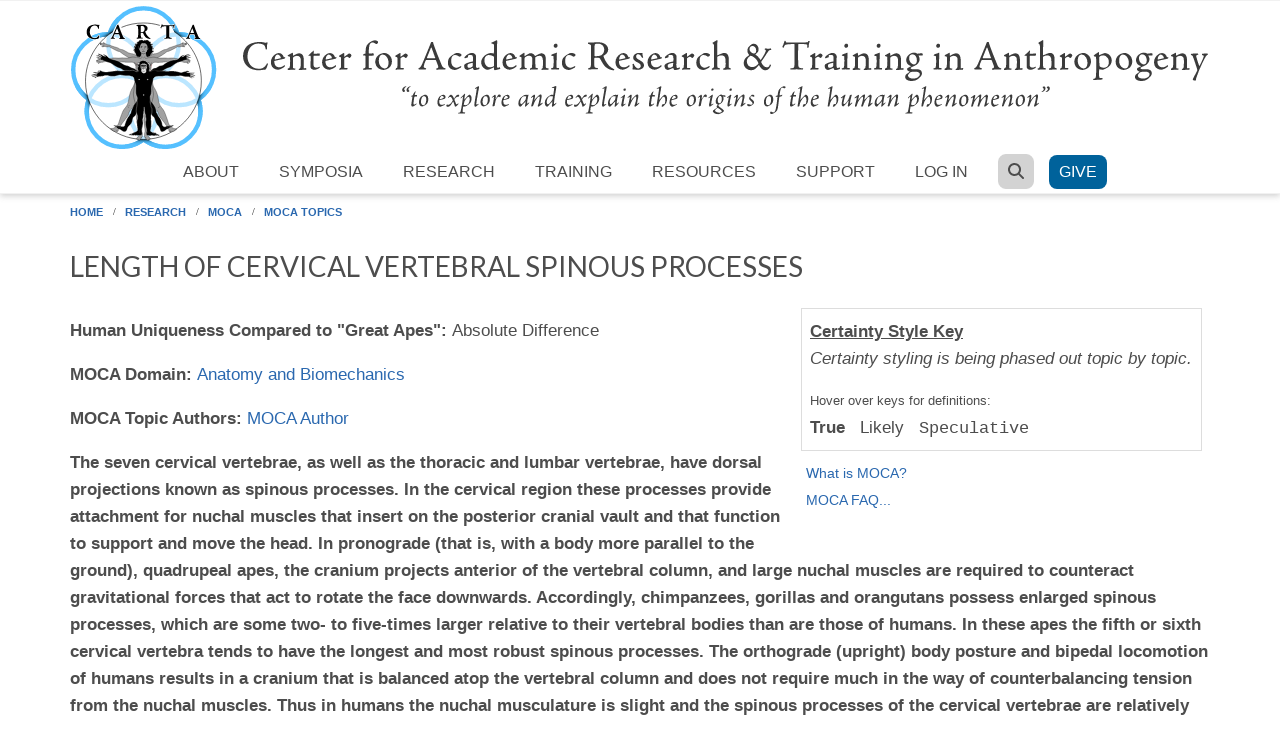

--- FILE ---
content_type: text/html; charset=utf-8
request_url: https://carta.anthropogeny.org/moca/topics/length-cervical-vertebral-spinous-processes
body_size: 8625
content:
<!DOCTYPE html>
<html lang="en" dir="ltr"
  xmlns:content="http://purl.org/rss/1.0/modules/content/"
  xmlns:dc="http://purl.org/dc/terms/"
  xmlns:foaf="http://xmlns.com/foaf/0.1/"
  xmlns:og="http://ogp.me/ns#"
  xmlns:rdfs="http://www.w3.org/2000/01/rdf-schema#"
  xmlns:sioc="http://rdfs.org/sioc/ns#"
  xmlns:sioct="http://rdfs.org/sioc/types#"
  xmlns:skos="http://www.w3.org/2004/02/skos/core#"
  xmlns:xsd="http://www.w3.org/2001/XMLSchema#">

<head profile="http://www.w3.org/1999/xhtml/vocab">
  <meta http-equiv="Content-Type" content="text/html; charset=utf-8" />
<meta name="Generator" content="Drupal 7 (http://drupal.org)" />
<link rel="canonical" href="/moca/topics/length-cervical-vertebral-spinous-processes" />
<link rel="shortlink" href="/node/634" />
<meta name="MobileOptimized" content="width" />
<meta name="HandheldFriendly" content="true" />
<meta name="viewport" content="width=device-width, initial-scale=1" />
<link rel="shortcut icon" href="https://carta.anthropogeny.org/sites/default/files/favicon.ico" type="image/vnd.microsoft.icon" />
  <title>Length of Cervical Vertebral Spinous Processes | Center for Academic Research and Training in Anthropogeny (CARTA)</title>
  <style type="text/css" media="all">
@import url("https://carta.anthropogeny.org/modules/system/system.base.css?t6toyb");
@import url("https://carta.anthropogeny.org/modules/system/system.menus.css?t6toyb");
@import url("https://carta.anthropogeny.org/modules/system/system.messages.css?t6toyb");
@import url("https://carta.anthropogeny.org/modules/system/system.theme.css?t6toyb");
</style>
<style type="text/css" media="all">
@import url("https://carta.anthropogeny.org/modules/comment/comment.css?t6toyb");
@import url("https://carta.anthropogeny.org/sites/default/modules/date/date_repeat_field/date_repeat_field.css?t6toyb");
@import url("https://carta.anthropogeny.org/modules/field/theme/field.css?t6toyb");
@import url("https://carta.anthropogeny.org/modules/node/node.css?t6toyb");
@import url("https://carta.anthropogeny.org/modules/search/search.css?t6toyb");
@import url("https://carta.anthropogeny.org/modules/user/user.css?t6toyb");
@import url("https://carta.anthropogeny.org/sites/default/modules/workflow/workflow_admin_ui/workflow_admin_ui.css?t6toyb");
@import url("https://carta.anthropogeny.org/sites/default/modules/views/css/views.css?t6toyb");
</style>
<style type="text/css" media="all">
@import url("https://carta.anthropogeny.org/sites/default/modules/ctools/css/ctools.css?t6toyb");
@import url("https://carta.anthropogeny.org/sites/default/modules/lightbox2/css/lightbox.css?t6toyb");
@import url("https://carta.anthropogeny.org/sites/default/modules/biblio/biblio.css?t6toyb");
</style>
<link type="text/css" rel="stylesheet" href="//maxcdn.bootstrapcdn.com/bootstrap/3.2.0/css/bootstrap.min.css" media="all" />
<style type="text/css" media="all">
@import url("https://carta.anthropogeny.org/sites/default/themes/scholarly_lite/js/meanmenu/meanmenu.css?t6toyb");
@import url("https://carta.anthropogeny.org/sites/all/libraries/superfish/css/superfish.css?t6toyb");
</style>
<style type="text/css" media="all">
@import url("https://carta.anthropogeny.org/sites/default/themes/scholarly_lite/style.css?t6toyb");
</style>
<style type="text/css" media="all">
@import url("https://carta.anthropogeny.org/sites/default/themes/scholarly_lite/fonts/lato-font.css?t6toyb");
@import url("https://carta.anthropogeny.org/sites/default/themes/scholarly_lite/fonts/sourcecodepro-font.css?t6toyb");
@import url("https://carta.anthropogeny.org/sites/default/themes/scholarly_lite/fonts/ptserif-blockquote-font.css?t6toyb");
</style>

<!--[if (IE 9)&(!IEMobile)]>
<link type="text/css" rel="stylesheet" href="https://carta.anthropogeny.org/sites/default/themes/scholarly_lite/ie9.css?t6toyb" media="all" />
<![endif]-->
<style type="text/css" media="all">
@import url("https://carta.anthropogeny.org/sites/default/themes/scholarly_lite/css/font-awesome-6.7.1.min.css?t6toyb");
@import url("https://carta.anthropogeny.org/sites/default/themes/scholarly_lite/local.css?t6toyb");
</style>

  <!-- HTML5 element support for IE6-8 -->
  <!--[if lt IE 9]>
    <script src="//html5shiv.googlecode.com/svn/trunk/html5.js"></script>
  <![endif]-->
  <script type="text/javascript" src="//code.jquery.com/jquery-1.12.4.min.js"></script>
<script type="text/javascript">
<!--//--><![CDATA[//><!--
window.jQuery || document.write("<script src='/sites/default/modules/jquery_update/replace/jquery/1.12/jquery.min.js'>\x3C/script>")
//--><!]]>
</script>
<script type="text/javascript" src="https://carta.anthropogeny.org/misc/jquery-extend-3.4.0.js?v=1.12.4"></script>
<script type="text/javascript" src="https://carta.anthropogeny.org/misc/jquery-html-prefilter-3.5.0-backport.js?v=1.12.4"></script>
<script type="text/javascript" src="https://carta.anthropogeny.org/misc/jquery.once.js?v=1.2"></script>
<script type="text/javascript" src="https://carta.anthropogeny.org/misc/drupal.js?t6toyb"></script>
<script type="text/javascript" src="https://carta.anthropogeny.org/sites/default/modules/jquery_update/js/jquery_browser.js?v=0.0.1"></script>
<script type="text/javascript" src="https://carta.anthropogeny.org/misc/form.js?v=7.102"></script>
<script type="text/javascript" src="https://carta.anthropogeny.org/sites/default/modules/lightbox2/js/lightbox.js?t6toyb"></script>
<script type="text/javascript" src="https://carta.anthropogeny.org/sites/default/modules/field_group/field_group.js?t6toyb"></script>
<script type="text/javascript" src="https://carta.anthropogeny.org/misc/collapse.js?v=7.102"></script>
<script type="text/javascript" src="https://carta.anthropogeny.org/sites/default/themes/scholarly_lite/js/font-awesome-6.7.1.js?t6toyb"></script>
<script type="text/javascript" src="//maxcdn.bootstrapcdn.com/bootstrap/3.2.0/js/bootstrap.min.js"></script>
<script type="text/javascript">
<!--//--><![CDATA[//><!--
jQuery(document).ready(function($) { 
		$(window).scroll(function() {
			if($(this).scrollTop() != 0) {
				$("#toTop").addClass("show");	
			} else {
				$("#toTop").removeClass("show");
			}
		});
		
		$("#toTop").click(function() {
			$("body,html").animate({scrollTop:0},800);
		});	
		
		});
//--><!]]>
</script>
<script type="text/javascript">
<!--//--><![CDATA[//><!--
jQuery(document).ready(function($) { 

			var	headerTopHeight = $("#header-top").outerHeight(),
			headerHeight = $("#header").outerHeight();
			
			$(window).scroll(function() {
			if(($(this).scrollTop() > headerTopHeight+headerHeight) && ($(window).width() > 767)) {
				$("body").addClass("onscroll");
				if (($("#site-name").length > 0) && ($("#logo").length > 0)) {
					$(".onscroll #logo").addClass("hide");
				}

				if ($("#banner").length > 0) { 
 					$("#banner").css("marginTop", (headerHeight)+"px");
				} else if ($("#page-intro").length > 0) {
					$("#page-intro").css("marginTop", (headerHeight)+"px");
				} else {
					$("#page").css("marginTop", (headerHeight)+"px");
				}
			} else {
				$("body").removeClass("onscroll");
				$("#logo").removeClass("hide");
				$("#page,#banner,#page-intro").css("marginTop", (0)+"px");
			}
			});
		});
//--><!]]>
</script>
<script type="text/javascript" src="https://carta.anthropogeny.org/sites/default/themes/scholarly_lite/js/meanmenu/jquery.meanmenu.fork.js?t6toyb"></script>
<script type="text/javascript">
<!--//--><![CDATA[//><!--
jQuery(document).ready(function($) {

			$("#main-navigation .sf-menu, #main-navigation .content>ul.menu, #main-navigation ul.main-menu").wrap("<div class='meanmenu-wrapper'></div>");
			$("#main-navigation .meanmenu-wrapper").meanmenu({
				meanScreenWidth: "767",
				meanRemoveAttrs: true,
				meanMenuContainer: "#header-inside",
				meanMenuClose: ""
			});

			$("#header-top .sf-menu, #header-top .content>ul.menu").wrap("<div class='header-top-meanmenu-wrapper'></div>");
			$("#header-top .header-top-meanmenu-wrapper").meanmenu({
				meanScreenWidth: "767",
				meanRemoveAttrs: true,
				meanMenuContainer: "#header-top-inside",
				meanMenuClose: ""
			});

		});
//--><!]]>
</script>
<script type="text/javascript" src="https://carta.anthropogeny.org/sites/all/libraries/superfish/jquery.hoverIntent.minified.js?t6toyb"></script>
<script type="text/javascript" src="https://carta.anthropogeny.org/sites/all/libraries/superfish/supposition.js?t6toyb"></script>
<script type="text/javascript" src="https://carta.anthropogeny.org/sites/all/libraries/superfish/superfish.js?t6toyb"></script>
<script type="text/javascript" src="https://carta.anthropogeny.org/sites/all/libraries/superfish/supersubs.js?t6toyb"></script>
<script type="text/javascript" src="https://carta.anthropogeny.org/sites/default/modules/superfish/superfish.js?t6toyb"></script>
<script type="text/javascript">
<!--//--><![CDATA[//><!--
jQuery.extend(Drupal.settings, {"basePath":"\/","pathPrefix":"","setHasJsCookie":0,"ajaxPageState":{"theme":"scholarly_lite","theme_token":"EL4iaDx4TL1FoX6wbBhIlb7qg2c6bV-uR3Mj5kqpq2Q","js":{"\/\/code.jquery.com\/jquery-1.12.4.min.js":1,"0":1,"misc\/jquery-extend-3.4.0.js":1,"misc\/jquery-html-prefilter-3.5.0-backport.js":1,"misc\/jquery.once.js":1,"misc\/drupal.js":1,"sites\/default\/modules\/jquery_update\/js\/jquery_browser.js":1,"misc\/form.js":1,"sites\/default\/modules\/lightbox2\/js\/lightbox.js":1,"sites\/default\/modules\/field_group\/field_group.js":1,"misc\/collapse.js":1,"sites\/default\/themes\/scholarly_lite\/js\/font-awesome-6.7.1.js":1,"\/\/maxcdn.bootstrapcdn.com\/bootstrap\/3.2.0\/js\/bootstrap.min.js":1,"1":1,"2":1,"sites\/default\/themes\/scholarly_lite\/js\/meanmenu\/jquery.meanmenu.fork.js":1,"3":1,"sites\/all\/libraries\/superfish\/jquery.hoverIntent.minified.js":1,"sites\/all\/libraries\/superfish\/supposition.js":1,"sites\/all\/libraries\/superfish\/superfish.js":1,"sites\/all\/libraries\/superfish\/supersubs.js":1,"sites\/default\/modules\/superfish\/superfish.js":1},"css":{"modules\/system\/system.base.css":1,"modules\/system\/system.menus.css":1,"modules\/system\/system.messages.css":1,"modules\/system\/system.theme.css":1,"modules\/comment\/comment.css":1,"sites\/default\/modules\/date\/date_repeat_field\/date_repeat_field.css":1,"modules\/field\/theme\/field.css":1,"modules\/node\/node.css":1,"modules\/search\/search.css":1,"modules\/user\/user.css":1,"sites\/default\/modules\/workflow\/workflow_admin_ui\/workflow_admin_ui.css":1,"sites\/default\/modules\/views\/css\/views.css":1,"sites\/default\/modules\/ctools\/css\/ctools.css":1,"sites\/default\/modules\/lightbox2\/css\/lightbox.css":1,"sites\/default\/modules\/biblio\/biblio.css":1,"\/\/maxcdn.bootstrapcdn.com\/bootstrap\/3.2.0\/css\/bootstrap.min.css":1,"sites\/default\/themes\/scholarly_lite\/js\/meanmenu\/meanmenu.css":1,"sites\/all\/libraries\/superfish\/css\/superfish.css":1,"sites\/default\/themes\/scholarly_lite\/bootstrap\/css\/bootstrap.css":1,"sites\/default\/themes\/scholarly_lite\/style.css":1,"sites\/default\/themes\/scholarly_lite\/fonts\/lato-font.css":1,"sites\/default\/themes\/scholarly_lite\/fonts\/sourcecodepro-font.css":1,"sites\/default\/themes\/scholarly_lite\/fonts\/ptserif-blockquote-font.css":1,"sites\/default\/themes\/scholarly_lite\/ie9.css":1,"sites\/default\/themes\/scholarly_lite\/css\/font-awesome-6.7.1.min.css":1,"sites\/default\/themes\/scholarly_lite\/local.css":1}},"lightbox2":{"rtl":0,"file_path":"\/(\\w\\w\/)public:\/","default_image":"\/sites\/default\/modules\/lightbox2\/images\/brokenimage.jpg","border_size":10,"font_color":"000","box_color":"fff","top_position":"","overlay_opacity":"0.8","overlay_color":"000","disable_close_click":true,"resize_sequence":0,"resize_speed":400,"fade_in_speed":400,"slide_down_speed":600,"use_alt_layout":false,"disable_resize":false,"disable_zoom":false,"force_show_nav":false,"show_caption":true,"loop_items":false,"node_link_text":"View Image Details","node_link_target":false,"image_count":"Image !current of !total","video_count":"Video !current of !total","page_count":"Page !current of !total","lite_press_x_close":"press \u003Ca href=\u0022#\u0022 onclick=\u0022hideLightbox(); return FALSE;\u0022\u003E\u003Ckbd\u003Ex\u003C\/kbd\u003E\u003C\/a\u003E to close","download_link_text":"","enable_login":false,"enable_contact":false,"keys_close":"c x 27","keys_previous":"p 37","keys_next":"n 39","keys_zoom":"z","keys_play_pause":"32","display_image_size":"original","image_node_sizes":"()","trigger_lightbox_classes":"","trigger_lightbox_group_classes":"","trigger_slideshow_classes":"","trigger_lightframe_classes":"","trigger_lightframe_group_classes":"","custom_class_handler":0,"custom_trigger_classes":"","disable_for_gallery_lists":true,"disable_for_acidfree_gallery_lists":true,"enable_acidfree_videos":true,"slideshow_interval":5000,"slideshow_automatic_start":true,"slideshow_automatic_exit":true,"show_play_pause":true,"pause_on_next_click":false,"pause_on_previous_click":true,"loop_slides":false,"iframe_width":600,"iframe_height":400,"iframe_border":1,"enable_video":false,"useragent":"Mozilla\/5.0 (Macintosh; Intel Mac OS X 10_15_7) AppleWebKit\/537.36 (KHTML, like Gecko) Chrome\/131.0.0.0 Safari\/537.36; ClaudeBot\/1.0; +claudebot@anthropic.com)"},"superfish":{"1":{"id":"1","sf":{"animation":{"opacity":"show"},"speed":"fast","autoArrows":false,"dropShadows":false},"plugins":{"supposition":true,"supersubs":true}}},"field_group":{"fieldset":"full"}});
//--><!]]>
</script>
  <meta name="google-site-verification" content="LJVuEksfMl_dPcA2PEoKsJOBXtu8BIfWkyh9BAK67UM" />
</head>
<body class="html not-front not-logged-in no-sidebars page-node page-node- page-node-634 node-type-moca-topic no-banner sff-7 slff-7 hff-7 pff-7 form-style-1" >
<div id="wrapper">
  <div id="skip-link">
    <a href="#main-content" class="element-invisible element-focusable">Skip to main content</a>
  </div>
    <div id="toTop"><i class="fa fa-angle-up"></i></div>


<!-- #header -->
<header id="header"  role="banner" class="clearfix">
    <div class="container">
        
        <!-- #header-inside -->
        <div id="header-inside" class="clearfix">
            <div class="row">
            
                <div class="col-md-12">
                    <!-- #header-inside-left -->
                    <div id="header-inside-left" class="clearfix">

                                        <div id="logo">
                    <a href="/" title="Home" rel="home"> <img src="/sites/default/files/logo.svg" alt="Home"/> </a>

                    </div>
                                        
                    
                                        
                      

                    </div>
                    <!-- EOF:#header-inside-left -->
                    <!-- #header-inside-right -->
                    <div id="header-inside-right" class="clearfix">

                        <!-- #main-navigation -->
                        <div id="main-navigation" class="clearfix">
                            <nav role="navigation"> 
                                                                  <div class="region region-navigation">
    <div id="block-superfish-1" class="block block-superfish clearfix">

    
  <div class="content">
    <ul  id="superfish-1" class="menu sf-menu sf-main-menu sf-horizontal sf-style-none"><li id="menu-1152-1" class="sf-depth-1 menuparent"><a href="/about/carta" class="sf-depth-1 menuparent">About</a><ul><li id="menu-1153-1" class="sf-depth-2 sf-no-children"><a href="/about/organization" class="sf-depth-2">Organization</a></li><li id="menu-7795-1" class="sf-depth-2 sf-no-children"><a href="/about/history" class="sf-depth-2">History</a></li><li id="menu-1157-1" class="sf-depth-2 sf-no-children"><a href="/about/policies" title="" class="sf-depth-2">Policies</a></li><li id="menu-2647-1" class="sf-depth-2 sf-no-children"><a href="/about/news" title="" class="sf-depth-2">News</a></li><li id="menu-1158-1" class="sf-depth-2 sf-no-children"><a href="/about/newsletters" title="" class="sf-depth-2">Newsletters</a></li><li id="menu-5702-1" class="sf-depth-2 sf-no-children"><a href="/blog" title="" class="sf-depth-2">Blog</a></li><li id="menu-1159-1" class="sf-depth-2 sf-no-children"><a href="/about/members" title="" class="sf-depth-2">Members</a></li><li id="menu-5700-1" class="sf-depth-2 sf-no-children"><a href="/about/faq" title="" class="sf-depth-2">Frequently Asked Questions</a></li></ul></li><li id="menu-1167-1" class="sf-depth-1 menuparent"><a href="/symposia" title="" class="sf-depth-1 menuparent">Symposia</a><ul><li id="menu-1168-1" class="sf-depth-2 sf-no-children"><a href="/symposia/upcoming" title="" class="sf-depth-2">Upcoming Symposia</a></li><li id="menu-1715-1" class="sf-depth-2 sf-no-children"><a href="/archive" title="" class="sf-depth-2">Past Symposia</a></li><li id="menu-1171-1" class="sf-depth-2 sf-no-children"><a href="/symposia/posters" title="" class="sf-depth-2">Poster Gallery</a></li></ul></li><li id="menu-1197-1" class="sf-depth-1 menuparent"><a href="/research" class="sf-depth-1 menuparent">Research</a><ul><li id="menu-1199-1" class="sf-depth-2 sf-no-children"><a href="/research/publications" title="" class="sf-depth-2">CARTA-inspired Publications</a></li><li id="menu-1172-1" class="sf-depth-2 menuparent"><a href="/moca" title="" class="sf-depth-2 menuparent">MOCA</a><ul><li id="menu-1173-1" class="sf-depth-3 sf-no-children"><a href="/moca/domains" title="" class="sf-depth-3">Domains</a></li><li id="menu-1177-1" class="sf-depth-3 sf-no-children"><a href="/moca/topics" title="" class="sf-depth-3">Topics</a></li><li id="menu-1175-1" class="sf-depth-3 sf-no-children"><a href="/about/faq/moca" title="" class="sf-depth-3">FAQ</a></li></ul></li></ul></li><li id="menu-1210-1" class="sf-depth-1 menuparent"><a href="/training" class="sf-depth-1 menuparent">Training</a><ul><li id="menu-1216-1" class="sf-depth-2 sf-no-children"><a href="/training/specialization-track/courses" class="sf-depth-2">Courses</a></li><li id="menu-1211-1" class="sf-depth-2 menuparent"><a href="/training/specialization-track" class="sf-depth-2 menuparent">Specialization Track</a><ul><li id="menu-1215-1" class="sf-depth-3 sf-no-children"><a href="/training/specialization-track/carta-fellowship" class="sf-depth-3">CARTA Fellowships</a></li><li id="menu-1218-1" class="sf-depth-3 sf-no-children"><a href="/training/specialization-track/faculty" title="" class="sf-depth-3">Faculty</a></li><li id="menu-1220-1" class="sf-depth-3 sf-no-children"><a href="/training/specialization-track/students" title="" class="sf-depth-3">Students</a></li><li id="menu-1223-1" class="sf-depth-3 sf-no-children"><a href="/training/specialization-track/graduates" title="" class="sf-depth-3">Graduates</a></li></ul></li></ul></li><li id="menu-1200-1" class="sf-depth-1 menuparent"><a href="/resources" class="sf-depth-1 menuparent">Resources</a><ul><li id="menu-3227-1" class="sf-depth-2 sf-no-children"><a href="/libraries/ape" title="" class="sf-depth-2">Anthropogeny Publications Exchange (APE)</a></li><li id="menu-1190-1" class="sf-depth-2 menuparent"><a href="/museum" class="sf-depth-2 menuparent">Museum</a><ul><li id="menu-1191-1" class="sf-depth-3 sf-no-children"><a href="/museum/collections" class="sf-depth-3">Collections</a></li><li id="menu-1192-1" class="sf-depth-3 sf-no-children"><a href="/museum/education" class="sf-depth-3">Education</a></li><li id="menu-1193-1" class="sf-depth-3 sf-no-children"><a href="/museum/science" class="sf-depth-3">Science</a></li><li id="menu-1194-1" class="sf-depth-3 sf-no-children"><a href="/museum/digital-anthropogeny" title="" class="sf-depth-3">Digital Tools</a></li></ul></li><li id="menu-1208-1" class="sf-depth-2 sf-no-children"><a href="/resources/phylogeny" class="sf-depth-2">Primate Phylogeny</a></li><li id="menu-3211-1" class="sf-depth-2 sf-no-children"><a href="/resources/media" class="sf-depth-2">Media</a></li><li id="menu-3579-1" class="sf-depth-2 sf-no-children"><a href="/glossary" title="" class="sf-depth-2">CARTA Glossary</a></li><li id="menu-8358-1" class="sf-depth-2 sf-no-children"><a href="/calendar" title="" class="sf-depth-2">Calendar</a></li><li id="menu-6926-1" class="sf-depth-2 sf-no-children"><a href="/gallery/carta-zoom-backgrounds" class="sf-depth-2">Zoom Backgrounds</a></li></ul></li><li id="menu-1165-1" class="sf-depth-1 menuparent"><a href="/support" class="sf-depth-1 menuparent">Support</a><ul><li id="menu-5578-1" class="sf-depth-2 sf-no-children"><a href="/support/symposia" class="sf-depth-2">Symposia</a></li><li id="menu-5579-1" class="sf-depth-2 sf-no-children"><a href="/support/fellowship" class="sf-depth-2">Fellowships</a></li><li id="menu-5580-1" class="sf-depth-2 sf-no-children"><a href="/support/field-course" class="sf-depth-2">Field Courses</a></li><li id="menu-5581-1" class="sf-depth-2 sf-no-children"><a href="/support/handelman" class="sf-depth-2">Handelman Endowment</a></li><li id="menu-5585-1" class="sf-depth-2 sf-no-children"><a href="/legacy" title="" class="sf-depth-2">Leave Your Legacy</a></li><li id="menu-5583-1" class="sf-depth-2 sf-no-children"><a href="/volunteer" title="" class="sf-depth-2">Volunteer</a></li><li id="menu-1166-1" class="sf-depth-2 sf-no-children"><a href="/support/supporters" class="sf-depth-2">Supporters</a></li></ul></li><li id="menu-2039-1" class="sf-depth-1 menuparent"><a href="/user?current=node/634" title="" class="sf-depth-1 menuparent">Log in</a><ul><li id="menu-2042-1" class="sf-depth-2 sf-no-children"><a href="/user/password" title="" class="sf-depth-2">Forgot password</a></li><li id="menu-2043-1" class="sf-depth-2 sf-no-children"><a href="/user/register" title="" class="sf-depth-2">New account</a></li></ul></li><li id="menu-2044-1" class="sf-depth-1 sf-no-children"><a href="/search" title="" class="sf-depth-1"><span class="fa fa-search"></span></a></li><li id="menu-8301-1" class="sf-depth-1 sf-no-children"><a href="https://giveto.ucsd.edu/giving/home/?linkId=0735ee73-0ab8-429f-9383-1ec50cb808c5" title="" class="sf-depth-1">Give</a></li></ul>  </div>
</div>
  </div>
                                                            </nav>
                        </div>
                        <!-- EOF: #main-navigation -->

                    </div>
                    <!-- EOF:#header-inside-right -->                        
                </div>
         
            </div>
        </div>
        <!-- EOF: #header-inside -->
    </div>
</header>
<!-- EOF: #header -->


	<div id="breadcrumb"><div class="container"><a href="/">Home</a> <span class="breadcrumb-separator"></span><a href="/research">Research</a> <span class="breadcrumb-separator"></span><a href="/moca">MOCA</a> <span class="breadcrumb-separator"></span><a href="/moca/topics">MOCA Topics</a></div></div>
<!-- #page -->
<div id="page" class="clearfix">

    <!-- #messages-console -->
        <!-- EOF: #messages-console -->

    
    <!-- #main-content -->
    <div id="main-content">
        <div class="container">

            <div class="row">

                
                <section class="col-md-12">

                    <!-- #promoted -->
                                        <!-- EOF: #promoted -->

                    <!-- #main -->
                    <div id="main" class="clearfix">

                                                <h1 class="title" id="page-title">Length of Cervical Vertebral Spinous Processes</h1>                        
                        <!-- #tabs -->
                                                    <div class="tabs table-responsive">
                                                        </div>
                                                <!-- EOF: #tabs -->

                        
                        <!-- #action links -->
                                                <!-- EOF: #action links -->

                         
                          <div class="region region-content">
    <div id="block-block-6" class="block block-block clearfix">

    
  <div class="content">
    <div class="moca-topic-bug"><div class="certainty-key"><div class="certainty-key-header">Certainty Style Key</div>
                <div class="certainty-key-help"><p><em>Certainty styling is being phased out topic by topic.</em></p>
                    Hover over keys for definitions:</div>
                    <span class="certainty-true" title="Based upon currently known information.">True</span> &nbsp; 
                    <span class="certainty-likely" title="Based upon available information.">Likely</span> &nbsp; 
                    <span class="certainty-speculative" title="Based upon uncertain or speculative information.">Speculative</span>
                </div>
                <div class="moca-faq-links"><a href="/moca">What is MOCA?</a><br/><a href="/about/faq/moca">MOCA FAQ...</a></div></div>  </div>
</div>
<div id="block-system-main" class="block block-system clearfix">

    
  <div class="content">
    <div  about="/moca/topics/length-cervical-vertebral-spinous-processes" typeof="sioc:Item foaf:Document" class="ds-1col node node-moca-topic view-mode-full clearfix">

  
  <div class="field field-name-field-mt-certainty field-type-list-integer field-label-inline clearfix"><div class="field-label">Human Uniqueness Compared to &quot;Great Apes&quot;:&nbsp;</div><div class="field-items"><div class="field-item even">Absolute Difference</div></div></div><div class="field field-name-field-mt-moca-domain field-type-entityreference field-label-inline clearfix"><div class="field-label">MOCA Domain:&nbsp;</div><div class="field-items"><div class="field-item even"><a href="/moca/domains/anatomy-and-biomechanics">Anatomy and Biomechanics</a></div></div></div><div class="field field-name-field-mt-authors field-type-entityreference field-label-inline clearfix"><div class="field-label">MOCA Topic Authors:&nbsp;</div><div class="field-items"><div class="field-item even"><a href="/users/moca-author">MOCA Author</a></div></div></div><div class="field field-name-body field-type-text-with-summary field-label-hidden"><div class="field-items"><div class="field-item even" property="content:encoded"><p><span class="certainty-true">The seven cervical vertebrae, as well as the thoracic and lumbar vertebrae, have dorsal projections known as spinous processes. In the cervical region these processes provide attachment for nuchal muscles that insert on the posterior cranial vault and that function to support and move the head. In pronograde (that is, with a body more parallel to the ground), quadrupeal apes, the cranium projects anterior of the vertebral column, and large nuchal muscles are required to counteract gravitational forces that act to rotate the face downwards. Accordingly, chimpanzees, gorillas and orangutans possess enlarged spinous processes, which are some two- to five-times larger relative to their vertebral bodies than are those of humans. In these apes the fifth or sixth cervical vertebra tends to have the longest and most robust spinous processes. The orthograde (upright) body posture and bipedal locomotion of humans results in a cranium that is balanced atop the vertebral column and does not require much in the way of counterbalancing tension from the nuchal muscles. Thus in humans the nuchal musculature is slight and the spinous processes of the cervical vertebrae are relatively short and gracile. In humans the seventh cervical vertebra tends to have the longest spinous processes (and is therefore often called the “vertebra prominens”).</span></p>

</div></div></div><fieldset class="collapsible group-mt-timing field-group-fieldset form-wrapper"><legend><span class="fieldset-legend">Timing</span></legend><div class="fieldset-wrapper"><div class="fieldset-description"><p>Timing of appearance of the difference in the Hominin Lineage as a defined date or a lineage separation event. The point in time associated with lineage separation events may change in the future as the scientific community agrees upon better time estimates. Lineage separation events are defined in 2017 as:
<ul>
<li>the Last Common Ancestor (LCA) of humans and old world monkeys was 25,000 - 30,000 thousand (25 - 30 million) years ago</li>
<li>the Last Common Ancestor (LCA) of humans and chimpanzees was 6,000 - 8,000 thousand (6 - 8 million) years ago</li>
<li>the emergence of the genus Homo was 2,000 thousand (2 million) years ago</li>
<li>the Last Common Ancestor (LCA) of humans and neanderthals was 500 thousand years ago</li>
<li>the common ancestor of modern humans was 100 - 300 thousand years ago</li>
</ul></p> </div><div class="field field-name-field-mt-timing-probable field-type-number-integer field-label-inline clearfix"><div class="field-label">Probable Appearance:&nbsp;</div><div class="field-items"><div class="field-item even">6,000 thousand years ago</div></div></div></div></fieldset>
</div>

  </div>
</div>
<div id="block-views-moca-apes-block" class="block block-views clearfix">

    <h2 class="title">References</h2>
  
  <div class="content">
    <div class="view view-moca-apes view-id-moca_apes view-display-id-block view-dom-id-1eaf602f0b2eb26b4f5163732e13140c">
        
  
  
      <div class="view-content">
      <div class="item-list">    <ol>          <li class="views-row views-row-1 views-row-odd views-row-first views-row-last">  
  <div class="views-field views-field-citation">        <span class="field-content"><span class="biblio-title"><a href="/libraries/bibliography/earliest-axial-fossils-genus-australopithecus">Earliest axial fossils from the genus Australopithecus</a></span>, 
<span class="biblio-authors">Meyer, Marc R., and Williams Scott A.</span> 
, Journal of Human Evolution, 2019/07/01/, Volume 132, p.189 - 214, (2019)
<span class="Z3988" title="ctx_ver=Z39.88-2004&amp;rft_val_fmt=info%3Aofi%2Ffmt%3Akev%3Amtx%3Ajournal&amp;rft.atitle=Earliest+axial+fossils+from+the+genus+Australopithecus&amp;rft.title=Journal+of+Human+Evolution&amp;rft.stitle=Journal+of+Human+Evolution&amp;rft.isbn=0047-2484&amp;rft.date=2019&amp;rft.volume=132&amp;rft.spage=189&amp;rft.epage=214&amp;rft.aulast=Meyer&amp;rft.aufirst=Marc&amp;rft.au=Williams%2C+Scott&amp;rft.au=Williams%2C+Scott&amp;rft.au=Williams%2C+Scott&amp;rft_id=info%3Adoi%2Fhttps%3A%2F%2Fdoi.org%2F10.1016%2Fj.jhevol.2019.05.004"></span><ul class="biblio-export-buttons"><li class="biblio_bibtex first"><a href="/carta/biblio/export/bibtex/319289" title="Click to download the BibTeX formatted file" rel="nofollow">BibTeX</a></li>
<li class="biblio_tagged"><a href="/carta/biblio/export/tagged/319289" title="Click to download the EndNote Tagged formatted file" rel="nofollow">Tagged</a></li>
<li class="biblio_xml last"><a href="/carta/biblio/export/xml/319289" title="Click to download the EndNote XML formatted file" rel="nofollow">EndNote XML</a></li>
</ul></span>  </div>  
  <div class="views-field views-field-edit-node">        <span class="field-content"></span>  </div></li>
      </ol></div>    </div>
  
  
  
  
  
  
</div>  </div>
</div>
  </div>
                                                
                    </div>
                    <!-- EOF:#main -->

                </section>

                                
            </div>

        </div>
    </div>
    <!-- EOF:#main-content -->

</div>
<!-- EOF: #page -->




<div id="subfooter" class="clearfix">
	<div class="container">
		
		<!-- #subfooter-inside -->
		<div id="subfooter-inside" class="clearfix">
            <div class="row">
    			<div class="col-md-12">
                    <!-- #subfooter-right -->
                                        <div class="subfooter-area right">
                      <div class="region region-footer">
    <div id="block-block-2" class="block block-block clearfix">

    
  <div class="content">
    <center>
<p>© CARTA · All rights reserved. &nbsp; <a href="/legal/terms-of-use">Terms of Use</a> · <a href="/legal/privacy-policy">Privacy Policy</a> · <a href="/sitemap">Site Map</a> · <a href="/about/site">Site Credits</a> · <a href="/about/related-links">Related Links</a> · <a href="/about/faq">FAQ</a> · <a href="/about/contact">Contact Us</a></p>

<a href="http://www.ucsd.edu/"><img src="/files/default_images/ucsd.png" style="margin-right: 1em;" alt="UC San Diego"/></a><a href="http://www.salk.edu/"><img src="/files/default_images/salk.png" style="margin-left: 1em;" alt="Salk"/></a>

<ul class="brands">
  <li><a href="http://www.facebook.com/ucsdcarta/"><i class="fa-brands fa-facebook-f"></i></a></li>
 <li><a href="https://www.instagram.com/carta_ucsd/"><i class="fa-brands fa-instagram"></i></a></li>
  <li><a href="https://bsky.app/profile/anthropogeny.org"><i class="fa-brands fa-bluesky"></i></a></li>
 <!-- <li><a href="https://bsky.app/profile/cartaucsd.bsky.social"><i class="fa-brands fa-bluesky"></i></a></li>-->
  <li><a href="https://www.linkedin.com/company/ucsdcarta"><i class="fa-brands fa-linkedin"></i></a></li>
  <li><a href="https://www.youtube.com/playlist?list=PL1B24EADC01219B23"><i class="fa-brands fa-square-youtube"></i></a></li>
  <li id="itunes"><a href="http://itunes.apple.com/us/itunes-u/carta-video/id422679514"><i class="fa-brands fa-itunes"></i></a></li>
</ul>
</center>  </div>
</div>
<div id="block-block-12" class="block block-block clearfix">

    
  <div class="content">
    <!-- 2022-04-18 -->
<!-- Google tag (gtag.js) -->
<script async src="https://www.googletagmanager.com/gtag/js?id=G-YV6F1EME9R"></script>
<script>
  window.dataLayer = window.dataLayer || [];
  function gtag(){dataLayer.push(arguments);}
  gtag('js', new Date());

  gtag('config', 'G-YV6F1EME9R');
</script>


<!-- Global site tag (gtag.js) - Google Analytics -->
<script async src="https://www.googletagmanager.com/gtag/js?id=UA-84935919-1"></script>
<script>
  window.dataLayer = window.dataLayer || [];
  function gtag(){dataLayer.push(arguments);}
  gtag('js', new Date());

  gtag('config', 'UA-84935919-1');
</script>  </div>
</div>
  </div>
                    </div>
                                        
                                        
                    <!-- EOF: #subfooter-right -->
    			</div>
            </div>
		</div>
		<!-- EOF: #subfooter-inside -->
	
	</div>
</div><!-- EOF:#subfooter -->
  </div>
</body>
</html>
